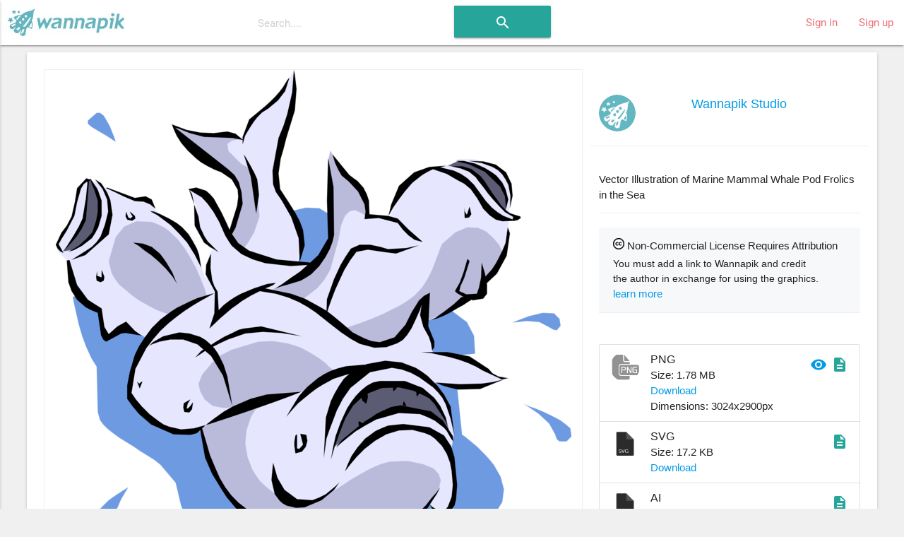

--- FILE ---
content_type: text/html; charset=utf-8
request_url: https://www.wannapik.com/vectors/1140
body_size: 9445
content:
<!DOCTYPE html><html lang="en"><head><meta charset="utf-8" /><meta content="ie=edge" http-equiv="x-ua-compatible" /><meta content="width=device-width, initial-scale=1" name="viewport" /><meta content="ca-pub-4736225319243150" name="google-adsense-account" /><link href="https://fonts.googleapis.com/icon?family=Material+Icons" rel="stylesheet" /><link href="/icons/apple-icon-57x57.png" rel="apple-touch-icon" sizes="57x57" /><link href="/icons/apple-icon-60x60.png" rel="apple-touch-icon" sizes="60x60" /><link href="/icons/apple-icon-72x72.png" rel="apple-touch-icon" sizes="72x72" /><link href="/icons/apple-icon-76x76.png" rel="apple-touch-icon" sizes="76x76" /><link href="/icons/apple-icon-114x114.png" rel="apple-touch-icon" sizes="114x114" /><link href="/icons/apple-icon-120x120.png" rel="apple-touch-icon" sizes="120x120" /><link href="/icons/apple-icon-144x144.png" rel="apple-touch-icon" sizes="144x144" /><link href="/icons/apple-icon-152x152.png" rel="apple-touch-icon" sizes="152x152" /><link href="/icons/apple-icon-180x180.png" rel="apple-touch-icon" sizes="180x180" /><link href="/icons/android-icon-192x192.png" rel="icon" sizes="192x192" type="image/png" /><link href="/icons/favicon-32x32.png" rel="icon" sizes="32x32" type="image/png" /><link href="/icons/favicon-96x96.png" rel="icon" sizes="96x96" type="image/png" /><link href="/icons/favicon-16x16.png" rel="icon" sizes="16x16" type="image/png" /><link href="/icons/manifest.json" rel="manifest" /><meta content="#ffffff" name="msapplication-TileColor" /><meta content="/icons/ms-icon-144x144.png" name="msapplication-TileImage" /><meta content="#ffffff" name="theme-color" /><title>Whale Pod Frolics in Sea - Vector Image</title><meta content="Vector Illustration of Marine Mammal Whale Pod Frolics in the Sea" name="description" /><meta content="Whale Pod Frolics in Sea - Vector Image" name="title" /><meta content="Creature, Food, seafood, Creatures, Animal, Marine Life, oceans, Foods, Animals, Natural World, Fish Groups, Nature, Sea Life, ocean, Aquatic, Fish, free, download, transparent, image, png, ai, wmf, emf, vector" name="keywords" /><meta property="og:description" content="Vector Illustration of Marine Mammal Whale Pod Frolics in the Sea" /><meta property="og:title" content="Whale Pod Frolics in Sea - Vector Image" /><meta property="og:type" content="article" /><meta property="og:image" content="/media/W1siZiIsIjIwMTYvMDgvMjIvNDF0cTZsaWVxdV8ya2M0dGxnbml2X2FuaW0xNTc2LnBuZyJdXQ/d1fd1b1c6a5a9b78/2kc4tlgniv_anim1576.png" /><meta property="og:image:width" content="730" /><meta property="og:image:height" content="700" /><link rel="stylesheet" media="all" href="https://www.wannapik.com/assets/application-2a1ef90539f9a2a2c89c9042c0cff1e87980360acdc497b80883f8b097e708fa.css" data-turbolinks-track="true" /><script src="https://www.wannapik.com/assets/application-7a74f75f950047fb6234596db13f712b6fd49776c69a180ae839c4dbf6b039d8.js" data-turbolinks-track="true"></script><meta name="csrf-param" content="authenticity_token" />
<meta name="csrf-token" content="R7VzGn/dChRiQoBuOW8D4sfsn0uG0yW+Tx7EePR53eMlhe16NnIqw4nIh6flnyXgQKLIadJaE1C+kMjrcT1J6Q==" /><script type="text/javascript">
  if(typeof ga === 'undefined') {
    (function(i,s,o,g,r,a,m){i['GoogleAnalyticsObject']=r;i[r]=i[r]||function(){
    (i[r].q=i[r].q||[]).push(arguments)},i[r].l=1*new Date();a=s.createElement(o),
    m=s.getElementsByTagName(o)[0];a.async=1;a.src=g;m.parentNode.insertBefore(a,m)
    })(window,document,'script','//www.google-analytics.com/analytics.js','ga');

    ga('create', 'UA-82820941-1', {});
  }
  ga('send', 'pageview', window.location.pathname + window.location.search);
</script>
</head><body class="vectors show vectors-show"><header><nav class="navbar-material white"><div class="nav-wrapper"><a class="brand-logo" href="/"><img alt="Начало" src="https://www.wannapik.com/assets/logo-7fdda0b73ea4db65d0655b30008577105e5bace25b2daad372e2c23fe99d6c3c.jpg" /></a><div class="hide-on-med-and-down"><form class="simple_form search-bar" novalidate="novalidate" id="new_search" action="/searches" accept-charset="UTF-8" method="get"><input name="utf8" type="hidden" value="&#x2713;" /><span class="input-field categories"><select class="browser-default" name="search[type]" id="search_type"><option value=""></option>
<option value="">All Images</option>
<option value="Vector">Vector</option>
<option value="Photo">Photo</option>
<option value="Illustration">Illustration</option></select></span><span class="input-field query"><input placeholder="Search...." data-autofocus="autofocus" autocomplete="off" type="text" name="search[query]" id="search_query" /></span><span class="center search-button"><button class="btn waves-effect waves-light" type="submit"><i class="large material-icons">search</i></button></span></form></div><ul class="right hide-on-med-and-down"><li><a href="/users/sign_in">Sign in</a></li><li><a href="/users/sign_up">Sign up</a></li></ul><ul class="side-nav slide-out" id="mobile-dropdown"><li><div class="userView"><div class="background"><img src="https://www.wannapik.com/assets/menu/sidenav-background-7a7108e74c77735099db0825a411b1dcf7df78730825000865ec8772ca475510.jpg" alt="Sidenav background" /></div></div></li><li><a href="/users/sign_in">Sign in</a></li><li><a href="/users/sign_up">Sign up</a></li><li><div class="divider"></div></li><li><a class="subheader">Discover</a></li><li><a href="/searches?search%5Btype%5D=Vector"><i><img src="https://www.wannapik.com/assets/menu/vector-b1dd44b485c652319ec901ccae5f791469d5741b6fc0add2c1eab4b623f9212d.png" alt="Vector" width="24" height="24" /></i>Vectors</a></li><li><a href="/searches?search%5Btype%5D=Illustration"><i><img src="https://www.wannapik.com/assets/menu/illustration-d053b2b513a04dbb2454b99ab86eedb362a19da8a99782d814018841e2756f34.png" alt="Illustration" width="24" height="24" /></i>Illustrations</a></li><li><a href="/searches?search%5Btype%5D=Photo"><i><img src="https://www.wannapik.com/assets/menu/photo-fefe70d9251af77c5daac7cede46b7a4fc8f90ace00968398ed3728a074a3248.png" alt="Photo" width="24" height="24" /></i>Photos</a></li></ul><a class="button-collapse" data-activates="mobile-dropdown" href="#"><i class="material-icons mdi-navigation-menu">menu</i></a></div></nav></header><div class="container" role="main"><div class="container"><div class="card"><div class="card-content"><div class="row" itemscope="itemscope" itemtype="schema.org/ImageObject"><meta content="https://creativecommons.org/licenses/by/3.0/" itemprop="license" /><div class="col s12 m12 l8"><div class="preview" data-handler="ChangeBackground"><div class="badge"><img src="https://www.wannapik.com/assets/premium-49f0d277f688f5ff702e14a28a0a4a3e1dd95bc602a2ce4fe4f84496b24368e2.png" alt="Premium" /></div><div class="background-pane"><div class="leading_photo"><img class="top responsive-img" itemprop="contentURL" title="Vector Illustration of Marine Mammal Whale Pod Frolics in the Sea" alt="Vector Illustration of Marine Mammal Whale Pod Frolics in the Sea" src="https://www.wannapik.com/media/W1siZiIsIjIwMTYvMDgvMjIvNDF0cTZsaWVxdV8ya2M0dGxnbml2X2FuaW0xNTc2LnBuZyJdXQ/d1fd1b1c6a5a9b78/2kc4tlgniv_anim1576.png" /></div></div><div class="section controls"><div class="left background-switches"><img data-pad="https://www.wannapik.com/assets/asset/color_base-01-28a7ba6d8baea212475d217a62a156337c4502461665a19d12fef720540126fb.png" src="https://www.wannapik.com/assets/asset/circle-01-9f075ba887c27bfaef1344d60407c45526e2e5f4fe90ee78d1cf0b9d80b133b5.png" alt="Circle 01" /><img data-pad="https://www.wannapik.com/assets/asset/color_base-02-3e6345437d369cfb35106b4333a838b451ec3248b542465a0dea996ffeea324f.png" src="https://www.wannapik.com/assets/asset/circle-02-360ba7385897a1880bb4f7b0cc11418fff9fbc1ae323d365c239b04bd29f8be9.png" alt="Circle 02" /><img data-pad="https://www.wannapik.com/assets/asset/color_base-03-cabf2168b1f81fdb16519a417f170a9f3f20b31af7de59f912081611275d7813.png" src="https://www.wannapik.com/assets/asset/circle-03-f1a1d8dbe6197f48dc9ecd60eb7a6d69d57cdbab9801db547e7e0c31b01d5558.png" alt="Circle 03" /><img data-pad="https://www.wannapik.com/assets/asset/color_base-04-7689085130bd0ea7bde91d71424ecdb1be5418ed67a3e4218c6c9549d3730747.png" src="https://www.wannapik.com/assets/asset/circle-04-5f99746f5b6b2f58a1df8969911fd547b1e88d5da2600ce65f0d2efaa2e2809d.png" alt="Circle 04" /><img data-pad="https://www.wannapik.com/assets/asset/color_base-05-b7b216b3451f789726534421d848a380bd09ab64c3064fe02d8cdfa20740ce8a.png" src="https://www.wannapik.com/assets/asset/circle-05-e37167abfa9cf1abf37388b9da5bb0aeda7b7a5dce42a5100f84014686dcc3d3.png" alt="Circle 05" /><img data-pad="https://www.wannapik.com/assets/asset/color_base-06-71f6989dcaa9cb4f004321fe50db2700cb91d83aa1f797acd158613455520be3.png" src="https://www.wannapik.com/assets/asset/circle-06-277323ae5326ad7af7613bddb428bb02b414f7720706a69b9307d1a58327d2a0.png" alt="Circle 06" /><img data-pad="https://www.wannapik.com/assets/asset/color_base-07-d7995839e02af0c08df4b03bf7f1633dc58e91d58bf4fa256c574a2ab375a0ec.png" src="https://www.wannapik.com/assets/asset/circle-07-4bf8a64f07496b3b529a7724f0721d592dce994b37fe57c8ed214b930863a7f0.png" alt="Circle 07" /></div></div></div><div class="row group the_same_group"><div class="col s12 m12"><h2><a href="/searches?search%5Bgroup_id%5D=13684">More in same style group</a></h2><div class="gallery"><div class="flex-images"><div class="item" data-h="3024" data-w="2325" sizes="(min-width: 800px) 50vw, 100vw" srcset=""><a href="/vectors/14554"><img src="https://www.wannapik.com/media/W1siZiIsIjIwMTYvMDgvMjIvOGI3MWZubmptd18xdHgwa3cxcnhtX3Nwb3IwMjk5LnBuZyJdLFsicCIsInRodW1iIiwiMTAweCJdXQ/365e76c6fdcca2f5/1tx0kw1rxm_spor0299.png" alt="1tx0kw1rxm spor0299" /></a></div><div class="item" data-h="3024" data-w="2909" sizes="(min-width: 800px) 50vw, 100vw" srcset=""><a href="/vectors/12726"><img src="https://www.wannapik.com/media/W1siZiIsIjIwMTYvMDgvMjIvMXhzeGplODR4NF82bTkyanJhbmN0X3Blb3AyNjUwLnBuZyJdLFsicCIsInRodW1iIiwiMTAweCJdXQ/bae47e3513b5ba9c/6m92jranct_peop2650.png" alt="6m92jranct peop2650" /></a></div><div class="item" data-h="2870" data-w="3024" sizes="(min-width: 800px) 50vw, 100vw" srcset=""><a href="/vectors/12915"><img src="https://www.wannapik.com/media/W1siZiIsIjIwMTYvMDgvMjIvZHdwZmVlNWhlXzlteTlvcXc4YnhfcGVvcDI4OTcucG5nIl0sWyJwIiwidGh1bWIiLCIxMDB4Il1d/c9c5035c752f9cc8/9my9oqw8bx_peop2897.png" alt="9my9oqw8bx peop2897" /></a></div><div class="item" data-h="3024" data-w="2243" sizes="(min-width: 800px) 50vw, 100vw" srcset=""><a href="/vectors/12723"><img src="https://www.wannapik.com/media/W1siZiIsIjIwMTYvMDgvMjIvNmFqcTE3NzNkN183Znp4bm0wcnptX3Blb3AyNjQ2LnBuZyJdLFsicCIsInRodW1iIiwiMTAweCJdXQ/86fbb1b1dcf1ad50/7fzxnm0rzm_peop2646.png" alt="7fzxnm0rzm peop2646" /></a></div><div class="item" data-h="2228" data-w="3024" sizes="(min-width: 800px) 50vw, 100vw" srcset=""><a href="/vectors/16979"><img src="https://www.wannapik.com/media/W1siZiIsIjIwMTYvMDgvMjIvNmMwejJjMnY5Ml81dG9wMW14dmJ6X3ZjMDAwOTUyLnBuZyJdLFsicCIsInRodW1iIiwiMTAweCJdXQ/c21b69b268c19eae/5top1mxvbz_vc000952.png" alt="5top1mxvbz vc000952" /></a></div><div class="item" data-h="3024" data-w="2980" sizes="(min-width: 800px) 50vw, 100vw" srcset=""><a href="/vectors/12471"><img src="https://www.wannapik.com/media/W1siZiIsIjIwMTYvMDgvMjIvMnNxY2V3amNlcV8ybXh1ODg3ZXIwX3Blb3AyMzA5LnBuZyJdLFsicCIsInRodW1iIiwiMTAweCJdXQ/cfe40061eda14f18/2mxu887er0_peop2309.png" alt="2mxu887er0 peop2309" /></a></div><div class="item" data-h="2606" data-w="3024" sizes="(min-width: 800px) 50vw, 100vw" srcset=""><a href="/vectors/12737"><img src="https://www.wannapik.com/media/W1siZiIsIjIwMTYvMDgvMjIvM3R4M3c4dGlrZl81ZXA3dGhxN29wX3Blb3AyNjczLnBuZyJdLFsicCIsInRodW1iIiwiMTAweCJdXQ/cdf515fdd85cd932/5ep7thq7op_peop2673.png" alt="5ep7thq7op peop2673" /></a></div><div class="item" data-h="3021" data-w="3024" sizes="(min-width: 800px) 50vw, 100vw" srcset=""><a href="/vectors/12722"><img src="https://www.wannapik.com/media/W1siZiIsIjIwMTYvMDgvMjIvM25seWhtMzY1al80dDk2bjJhbWN0X3Blb3AyNjQ1LnBuZyJdLFsicCIsInRodW1iIiwiMTAweCJdXQ/215bd62f8c151910/4t96n2amct_peop2645.png" alt="4t96n2amct peop2645" /></a></div><div class="item" data-h="2207" data-w="3024" sizes="(min-width: 800px) 50vw, 100vw" srcset=""><a href="/vectors/12717"><img src="https://www.wannapik.com/media/W1siZiIsIjIwMTYvMDgvMjIvOGg3djVwcGg4YV8xODN0a2YzMHJ2X3Blb3AyNjQwLnBuZyJdLFsicCIsInRodW1iIiwiMTAweCJdXQ/6b6c3619c8b1c97d/183tkf30rv_peop2640.png" alt="183tkf30rv peop2640" /></a></div><div class="item" data-h="2795" data-w="3024" sizes="(min-width: 800px) 50vw, 100vw" srcset=""><a href="/vectors/12916"><img src="https://www.wannapik.com/media/W1siZiIsIjIwMTYvMDgvMjIvOWEzOGNramFyNF82bDBobDZrMHNhX3Blb3AyODk4LnBuZyJdLFsicCIsInRodW1iIiwiMTAweCJdXQ/ec70d792e5a7cb56/6l0hl6k0sa_peop2898.png" alt="6l0hl6k0sa peop2898" /></a></div><div class="item" data-h="3024" data-w="2783" sizes="(min-width: 800px) 50vw, 100vw" srcset=""><a href="/vectors/12909"><img src="https://www.wannapik.com/media/W1siZiIsIjIwMTYvMDgvMjIvN3NybnJtNTF3al8xNTZ2M2xnN3U1X3Blb3AyODg5LnBuZyJdLFsicCIsInRodW1iIiwiMTAweCJdXQ/989dde5dc29ed3bf/156v3lg7u5_peop2889.png" alt="156v3lg7u5 peop2889" /></a></div><div class="item" data-h="3024" data-w="2791" sizes="(min-width: 800px) 50vw, 100vw" srcset=""><a href="/vectors/12913"><img src="https://www.wannapik.com/media/W1siZiIsIjIwMTYvMDgvMjIvM21uYm9oMTVqeF83amo2anh6MjFpX3Blb3AyODk1LnBuZyJdLFsicCIsInRodW1iIiwiMTAweCJdXQ/f5d0b881f52927fb/7jj6jxz21i_peop2895.png" alt="7jj6jxz21i peop2895" /></a></div><div class="item" data-h="3024" data-w="2490" sizes="(min-width: 800px) 50vw, 100vw" srcset=""><a href="/vectors/12911"><img src="https://www.wannapik.com/media/W1siZiIsIjIwMTYvMDgvMjIvNXQ0enF1bnRiaV8zc2tyMXk3NnhnX3Blb3AyODkxLnBuZyJdLFsicCIsInRodW1iIiwiMTAweCJdXQ/d2668c2b0f06a638/3skr1y76xg_peop2891.png" alt="3skr1y76xg peop2891" /></a></div><div class="item" data-h="2819" data-w="3024" sizes="(min-width: 800px) 50vw, 100vw" srcset=""><a href="/vectors/12718"><img src="https://www.wannapik.com/media/W1siZiIsIjIwMTYvMDgvMjIvOTZpa3V2NHVodl80bW5pbDdramVqX3Blb3AyNjQxLnBuZyJdLFsicCIsInRodW1iIiwiMTAweCJdXQ/ff346394b397c8e2/4mnil7kjej_peop2641.png" alt="4mnil7kjej peop2641" /></a></div><div class="item" data-h="2852" data-w="3024" sizes="(min-width: 800px) 50vw, 100vw" srcset=""><a href="/vectors/12725"><img src="https://www.wannapik.com/media/W1siZiIsIjIwMTYvMDgvMjIvOGV5dDl1aHo5YV8zdDN6NDRvcG9yX3Blb3AyNjQ5LnBuZyJdLFsicCIsInRodW1iIiwiMTAweCJdXQ/e558fe5eb7245eb7/3t3z44opor_peop2649.png" alt="3t3z44opor peop2649" /></a></div><div class="item" data-h="2080" data-w="3024" sizes="(min-width: 800px) 50vw, 100vw" srcset=""><a href="/vectors/12472"><img src="https://www.wannapik.com/media/W1siZiIsIjIwMTYvMDgvMjIvY2lrZWxoamxrXzdjMGZvang3c2hfcGVvcDIzMTEucG5nIl0sWyJwIiwidGh1bWIiLCIxMDB4Il1d/7478cb027302bdf3/7c0fojx7sh_peop2311.png" alt="7c0fojx7sh peop2311" /></a></div><div class="item" data-h="2905" data-w="3024" sizes="(min-width: 800px) 50vw, 100vw" srcset=""><a href="/vectors/12721"><img src="https://www.wannapik.com/media/W1siZiIsIjIwMTYvMDgvMjIvOGU2NWY2YnBkY18yeG85bHlrMnVlX3Blb3AyNjQ0LnBuZyJdLFsicCIsInRodW1iIiwiMTAweCJdXQ/1d0b8e28ec5739a5/2xo9lyk2ue_peop2644.png" alt="2xo9lyk2ue peop2644" /></a></div><div class="item" data-h="3024" data-w="1962" sizes="(min-width: 800px) 50vw, 100vw" srcset=""><a href="/vectors/12912"><img src="https://www.wannapik.com/media/W1siZiIsIjIwMTYvMDgvMjIvNTZ2eTIzbjRmbl8xcnMwYXM1dXI1X3Blb3AyODk0LnBuZyJdLFsicCIsInRodW1iIiwiMTAweCJdXQ/a3f162a6bed13f43/1rs0as5ur5_peop2894.png" alt="1rs0as5ur5 peop2894" /></a></div><div class="item" data-h="2229" data-w="3024" sizes="(min-width: 800px) 50vw, 100vw" srcset=""><a href="/vectors/14600"><img src="https://www.wannapik.com/media/W1siZiIsIjIwMTYvMDgvMjIvMTY3NDM3MTJjZ184cjR1YmoyOG5iX3Nwb3IwMzQ4LnBuZyJdLFsicCIsInRodW1iIiwiMTAweCJdXQ/85b12dae3e4484bc/8r4ubj28nb_spor0348.png" alt="8r4ubj28nb spor0348" /></a></div><div class="item" data-h="3024" data-w="2190" sizes="(min-width: 800px) 50vw, 100vw" srcset=""><a href="/vectors/12724"><img src="https://www.wannapik.com/media/W1siZiIsIjIwMTYvMDgvMjIvNW95ZWJqbGhnMF82aG5xNjVqaWh0X3Blb3AyNjQ3LnBuZyJdLFsicCIsInRodW1iIiwiMTAweCJdXQ/b1aebc2bac925322/6hnq65jiht_peop2647.png" alt="6hnq65jiht peop2647" /></a></div></div></div></div><script>new flexImages({ selector: '.the_same_group .flex-images', container: '.item', rowHeight: 100, object: 'a img', maxRows: 3, truncate: false});</script></div><div class="row group the_same_category"><div class="col s12 m12"><h2>More in same category: <a href="/searches?search%5Bcategory_id%5D=888">Fish Groups</a></h2><div class="gallery"><div class="flex-images"><div class="item" data-h="2316" data-w="3024" sizes="(min-width: 800px) 50vw, 100vw" srcset=""><a href="/vectors/1268"><img src="https://www.wannapik.com/media/W1siZiIsIjIwMTYvMDgvMjIvMWR2YjFqNHR5aF9kajMxbWdjNG1fYW5pbTE3MzEucG5nIl0sWyJwIiwidGh1bWIiLCIxMDB4Il1d/64ec7a108a940aa3/dj31mgc4m_anim1731.png" alt="Dj31mgc4m anim1731" /></a></div><div class="item" data-h="1971" data-w="3024" sizes="(min-width: 800px) 50vw, 100vw" srcset=""><a href="/vectors/6040"><img src="https://www.wannapik.com/media/W1siZiIsIjIwMTYvMDgvMjIvNnI1enE4MDNhaV82dWhheWc4Z3ZxX2RpdmkwMDQyLnBuZyJdLFsicCIsInRodW1iIiwiMTAweCJdXQ/3ac5ca87ecca81e9/6uhayg8gvq_divi0042.png" alt="6uhayg8gvq divi0042" /></a></div><div class="item" data-h="1557" data-w="3024" sizes="(min-width: 800px) 50vw, 100vw" srcset=""><a href="/vectors/1001"><img src="https://www.wannapik.com/media/W1siZiIsIjIwMTYvMDgvMjIvMWFxZTJsZnlnMV85OHdqdWx2Z3VrX2FuaW0xNDE1LnBuZyJdLFsicCIsInRodW1iIiwiMTAweCJdXQ/1706585c84e1d9fb/98wjulvguk_anim1415.png" alt="98wjulvguk anim1415" /></a></div><div class="item" data-h="3024" data-w="3024" sizes="(min-width: 800px) 50vw, 100vw" srcset=""><a href="/vectors/30363"><img src="https://www.wannapik.com/media/W1siZiIsIjIwMTYvMDgvMjMvODk3NmkyMGpjN184eWp2bzc0bTl1X3ZjMDE2MjE3LnBuZyJdLFsicCIsInRodW1iIiwiMTAweCJdXQ/3d2ece91fff033fe/8yjvo74m9u_vc016217.png" alt="8yjvo74m9u vc016217" /></a></div><div class="item" data-h="1343" data-w="3024" sizes="(min-width: 800px) 50vw, 100vw" srcset=""><a href="/vectors/1003"><img src="https://www.wannapik.com/media/W1siZiIsIjIwMTYvMDgvMjIvN2RldXFyeWJ2MF81ejEyMTVsMmJ0X2FuaW0xNDE3LnBuZyJdLFsicCIsInRodW1iIiwiMTAweCJdXQ/e3e624e774d224c9/5z1215l2bt_anim1417.png" alt="5z1215l2bt anim1417" /></a></div><div class="item" data-h="2662" data-w="3024" sizes="(min-width: 800px) 50vw, 100vw" srcset=""><a href="/vectors/63695"><img src="https://www.wannapik.com/media/W1siZiIsIjIwMTYvMDgvMjQvNm94cDhyeWhqNl82eXh4aGRraGt1X3ZjMDYyNzkyLnBuZyJdLFsicCIsInRodW1iIiwiMTAweCJdXQ/9926aecd14c60d24/6yxxhdkhku_vc062792.png" alt="6yxxhdkhku vc062792" /></a></div><div class="item" data-h="2305" data-w="3024" sizes="(min-width: 800px) 50vw, 100vw" srcset=""><a href="/vectors/871"><img src="https://www.wannapik.com/media/W1siZiIsIjIwMTYvMDgvMjIvN2JlMmxmcHQ2Nl8xd2I2ZG05aTVsX2FuaW0xMjE0LnBuZyJdLFsicCIsInRodW1iIiwiMTAweCJdXQ/a993a14a0162785f/1wb6dm9i5l_anim1214.png" alt="1wb6dm9i5l anim1214" /></a></div><div class="item" data-h="1898" data-w="3024" sizes="(min-width: 800px) 50vw, 100vw" srcset=""><a href="/vectors/384"><img src="https://www.wannapik.com/media/W1siZiIsIjIwMTYvMDgvMjIvNmdrMWRxcWsxNV82Y3I4Z3RpZHk0X2FuaW0wNDE0LnBuZyJdLFsicCIsInRodW1iIiwiMTAweCJdXQ/478bcad4c0268859/6cr8gtidy4_anim0414.png" alt="6cr8gtidy4 anim0414" /></a></div><div class="item" data-h="2305" data-w="3024" sizes="(min-width: 800px) 50vw, 100vw" srcset=""><a href="/vectors/869"><img src="https://www.wannapik.com/media/W1siZiIsIjIwMTYvMDgvMjIvNmgybGpnMXhyb184N3Fka2liNTc2X2FuaW0xMjEyLnBuZyJdLFsicCIsInRodW1iIiwiMTAweCJdXQ/abfd6cede6f58294/87qdkib576_anim1212.png" alt="87qdkib576 anim1212" /></a></div><div class="item" data-h="2247" data-w="3024" sizes="(min-width: 800px) 50vw, 100vw" srcset=""><a href="/vectors/383"><img src="https://www.wannapik.com/media/W1siZiIsIjIwMTYvMDgvMjIvNnQxY25ycGQxal82dWN4OTB5Z3Z6X2FuaW0wNDEzLnBuZyJdLFsicCIsInRodW1iIiwiMTAweCJdXQ/1b03ebc91dddc8c4/6ucx90ygvz_anim0413.png" alt="6ucx90ygvz anim0413" /></a></div><div class="item" data-h="500" data-w="3024" sizes="(min-width: 800px) 50vw, 100vw" srcset=""><a href="/vectors/6109"><img src="https://www.wannapik.com/media/W1siZiIsIjIwMTYvMDgvMjIvOHNzdThoaXBvNl84ZGh4Y2N1cjYxX2RpdmkwMTE4LnBuZyJdLFsicCIsInRodW1iIiwiMTAweCJdXQ/4b1d7ce0a3afbda6/8dhxccur61_divi0118.png" alt="8dhxccur61 divi0118" /></a></div><div class="item" data-h="1030" data-w="3024" sizes="(min-width: 800px) 50vw, 100vw" srcset=""><a href="/vectors/507"><img src="https://www.wannapik.com/media/W1siZiIsIjIwMTYvMDgvMjIvNnhiczRvdzV0c18xd2F3aTB4d25kX2FuaW0wNTcxLnBuZyJdLFsicCIsInRodW1iIiwiMTAweCJdXQ/e2fc19df31841bea/1wawi0xwnd_anim0571.png" alt="1wawi0xwnd anim0571" /></a></div><div class="item" data-h="3024" data-w="2934" sizes="(min-width: 800px) 50vw, 100vw" srcset=""><a href="/vectors/1162"><img src="https://www.wannapik.com/media/W1siZiIsIjIwMTYvMDgvMjIvNXRtYmY2OWhjel8zdGh1OWJrNGRiX2FuaW0xNjAzLnBuZyJdLFsicCIsInRodW1iIiwiMTAweCJdXQ/04565fa26063083e/3thu9bk4db_anim1603.png" alt="3thu9bk4db anim1603" /></a></div><div class="item" data-h="3001" data-w="3001" sizes="(min-width: 800px) 50vw, 100vw" srcset=""><a href="/illustrations/91686"><img src="https://www.wannapik.com/media/W1siZiIsIjIwMTQvMDgvMjQvNXM2ZjlsbDZyZV82N3ByM3VnanJ0X3diMDIzMjg5LmpwZyJdLFsicCIsInRodW1iIiwiMTAweCJdXQ/c1e0818a6a9b1fdc/67pr3ugjrt_wb023289.jpg" alt="67pr3ugjrt wb023289" /></a></div><div class="item" data-h="1180" data-w="3024" sizes="(min-width: 800px) 50vw, 100vw" srcset=""><a href="/vectors/32316"><img src="https://www.wannapik.com/media/W1siZiIsIjIwMTYvMDgvMjMvMjRvd2E0NjRkOF85NDcwaHo3dWk1X3ZjMDE4NDA1LnBuZyJdLFsicCIsInRodW1iIiwiMTAweCJdXQ/4328bda897535c6f/9470hz7ui5_vc018405.png" alt="9470hz7ui5 vc018405" /></a></div><div class="item" data-h="2606" data-w="3024" sizes="(min-width: 800px) 50vw, 100vw" srcset=""><a href="/vectors/1264"><img src="https://www.wannapik.com/media/W1siZiIsIjIwMTYvMDgvMjIvODRxZWMzOTl2cl8zYng1MmdvNHFzX2FuaW0xNzI3LnBuZyJdLFsicCIsInRodW1iIiwiMTAweCJdXQ/ce13157579194c06/3bx52go4qs_anim1727.png" alt="3bx52go4qs anim1727" /></a></div></div></div></div><script>new flexImages({ selector: '.the_same_category .flex-images', container: '.item', rowHeight: 100, object: 'a img', maxRows: 3, truncate: false});</script></div><div class="row group more_tags"><div class="col s12 m12"><h2>Tags</h2><div class="chip"><a href="/searches?search%5Bquery%5D=Creature">Creature</a></div><div class="chip"><a href="/searches?search%5Bquery%5D=Food">Food</a></div><div class="chip"><a href="/searches?search%5Bquery%5D=seafood">seafood</a></div><div class="chip"><a href="/searches?search%5Bquery%5D=Creatures">Creatures</a></div><div class="chip"><a href="/searches?search%5Bquery%5D=Animal">Animal</a></div><div class="chip"><a href="/searches?search%5Bquery%5D=Marine+Life">Marine Life</a></div><div class="chip"><a href="/searches?search%5Bquery%5D=oceans">oceans</a></div><div class="chip"><a href="/searches?search%5Bquery%5D=Foods">Foods</a></div><div class="chip"><a href="/searches?search%5Bquery%5D=Animals">Animals</a></div><div class="chip"><a href="/searches?search%5Bquery%5D=Natural+World">Natural World</a></div><div class="chip"><a href="/searches?search%5Bquery%5D=Fish+Groups">Fish Groups</a></div><div class="chip"><a href="/searches?search%5Bquery%5D=Nature">Nature</a></div><div class="chip"><a href="/searches?search%5Bquery%5D=Sea+Life">Sea Life</a></div><div class="chip"><a href="/searches?search%5Bquery%5D=ocean">ocean</a></div><div class="chip"><a href="/searches?search%5Bquery%5D=Aquatic">Aquatic</a></div><div class="chip"><a href="/searches?search%5Bquery%5D=Fish">Fish</a></div></div></div></div><div class="col s12 m12 l4 info"><section class="row author"><div class="col s4"><img class="circle responsive-img" src="https://www.wannapik.com/media/W1siZiIsIjIwMTYvMDgvMjUvdTRvNTZxNjNwX3dhbm5hcGlrX2F2YXRhcl9hLnBuZyJdLFsicCIsInRodW1iIiwiNTJ4NTIiXV0/e540a5beed6ee88b/wannapik-avatar-a.png" alt="Wannapik avatar a" /></div><div class="col s8 name"><a href="/searches?search%5Buser_id%5D=4">Wannapik Studio</a></div></section><section class="description">Vector Illustration of Marine Mammal Whale Pod Frolics in the Sea</section><section class="license"><div class="name"><img src="https://www.wannapik.com/media/W1siZiIsIjIwMTYvMDcvMjAvOXJudm9ic2xjZV9jYy5wbmciXSxbInAiLCJ0aHVtYiIsIjE2eDE2Il1d/2e92e363a619cc7f/cc.png" alt="Cc" /> Non-Commercial License Requires Attribution</div><div class="description"><p>You must add a link to Wannapik and credit
<br />the author in exchange for using the graphics.</p></div><div class="learn_more"><a class="modal-trigger" href="#license_modal">learn more</a></div><div class="modal bottom-sheet" id="license_modal"><div class="modal-content"><h4>Non-Commercial License Requires Attribution</h4><p>Free Account users must attribute copyright by providing credit with a link to Wannapik.com or by including &quot;Designed by Wannapik&quot; wherever you use the graphics.
Premium Account users can use the graphics without any attribution credit to Wannapik and enjoy extended access to our growing archive of premium graphics.</p></div><div class="modal-footer"><a class="modal-action modal-close waves-effect waves-green btn-flat" href="#!"> I've got it</a></div></div></section><section class="download"><ul class="collection"><li class="collection-item avatar"><a rel="nofollow" data-method="patch" href="/vectors/1140/download?file_extension=png"><img class="circle" src="https://www.wannapik.com/assets/download/png-8049731ecbf4b1544247434319affdc0a61bee92e161f37d33d882deab6746c2.png" alt="Png" /></a><span class="title">PNG</span><p>Size: 1.78 MB<br/><a rel="nofollow" data-method="patch" href="/vectors/1140/download?file_extension=png">Download</a></p><a class="secondary-content" rel="nofollow" data-method="patch" href="/vectors/1140/download?file_extension=png"><i class="material-icons">description</i></a><a target="_blank" class="thirdy-content" rel="nofollow" data-method="patch" href="/vectors/1140/preview?file_extension=png"><i class="material-icons">visibility</i></a><div>Dimensions: 3024x2900px</div></li><li class="collection-item avatar"><a rel="nofollow" data-method="patch" href="/vectors/1140/download?file_extension=svg"><img class="circle" src="https://www.wannapik.com/assets/download/svg-df8fbe17bd1e8c2c05fe59ae9179ea46afc8bc7b063ea36ffca02d0994d8d28b.png" alt="Svg" /></a><span class="title">SVG</span><p>Size: 17.2 KB<br/><a rel="nofollow" data-method="patch" href="/vectors/1140/download?file_extension=svg">Download</a></p><a class="secondary-content" rel="nofollow" data-method="patch" href="/vectors/1140/download?file_extension=svg"><i class="material-icons">description</i></a></li><li class="collection-item avatar"><a rel="nofollow" data-method="patch" href="/vectors/1140/download?file_extension=ai"><img class="circle" src="https://www.wannapik.com/assets/download/ai-19ef9b3a0ec96633f4cebb6256e5490a5aa860e1499afa97c1b1cae58601515a.png" alt="Ai" /></a><span class="title">AI</span><p>Size: 113 KB<br/><a rel="nofollow" data-method="patch" href="/vectors/1140/download?file_extension=ai">Download</a></p><a class="secondary-content" rel="nofollow" data-method="patch" href="/vectors/1140/download?file_extension=ai"><i class="material-icons">description</i></a></li><li class="collection-item avatar"><a rel="nofollow" data-method="patch" href="/vectors/1140/download?file_extension=wmf"><img class="circle" src="https://www.wannapik.com/assets/download/wmf-c3f4a60b77012cbc99cba38f4f69088b2323ffa6a57b0ec1fb72d6b4e0686444.png" alt="Wmf" /></a><span class="title">WMF</span><p>Size: 7.15 KB<br/><a rel="nofollow" data-method="patch" href="/vectors/1140/download?file_extension=wmf">Download</a></p><a class="secondary-content" rel="nofollow" data-method="patch" href="/vectors/1140/download?file_extension=wmf"><i class="material-icons">description</i></a></li><li class="collection-item avatar"><a rel="nofollow" data-method="patch" href="/vectors/1140/download?file_extension=emf"><img class="circle" src="https://www.wannapik.com/assets/download/emf-7471a9f273e3777033eabf0a4ae4cd37217595b6a173475b98b74628f7afce5d.png" alt="Emf" /></a><span class="title">EMF</span><p>Size: 9.57 KB<br/><a rel="nofollow" data-method="patch" href="/vectors/1140/download?file_extension=emf">Download</a></p><a class="secondary-content" rel="nofollow" data-method="patch" href="/vectors/1140/download?file_extension=emf"><i class="material-icons">description</i></a></li></ul></section><section class="meta"><table><tbody><tr><th>Internet Popularity</th><td><span data-target="rank-modal" class="modal-trigger unique hot_index">Almost unique</span></td></tr><tr><th>Category</th><td>Fish Groups</td></tr><tr><th>Created at</th><td>over 10 years ago</td></tr><tr><th>Downloads count</th><td>1</td></tr><tr><th>Views count</th><td>12665</td></tr><tr><th>Aspect Ratio</th><td>1.04</td></tr><tr><th>Created with</th><td>Adobe Illustrator ( .ai )  8.0</td></tr></tbody></table></section><div class="modal" id="rank-modal"><div class="modal-content"><h4>Wannapik Ranks</h4><p>Based on the downloads and the asset created at date time we are using this ranks</p><table class="highlight striped bordered"><tr><th>Downloads</th><th>Rank</th></tr><tr><td>Newer than 1 month</td><td>Virgin</td></tr><tr><td>< 100 downloads</td><td>Almost unique</td></tr><tr><td>100 < downloads < 10 000</td><td>Rare</td></tr><tr><td>10 000 < downloads < 100 000</td><td>Popular</td></tr><tr><td>downloads < 100 000</td><td>Very Popular</td></tr></table></div><div class="modal-footer"><a class="modal-action modal-close waves-effect waves-green btn-flat" href="#!"> OK</a></div></div></div></div></div></div></div></div><footer class="page-footer"><div class="container"><div class="row"><div class="col l6 s12"><h5 class="white-text">Wannapik.com</h5><p class="grey-text text-lighten-4">Free High Quality Images</p><p class="grey-text text-lighten-4"></p><p class="grey-text text-lighten-4"></p><a href="/subscribe">Pricing</a><p class="grey-text text-lighten-4"><a href="/static_pages/become_contributor_not_logged">Become contributor</a></p></div><div class="col l4 offset-l2 s12"><h5 class="white-text">Links</h5><div class="row"><div class="col s6"><ul><li><a class="grey-text text-lighten-3" href="/static_pages/about">About us</a></li><li><a class="grey-text text-lighten-3" href="/static_pages/faq">FAQ</a></li><li><a class="grey-text text-lighten-3" href="/static_pages/terms">Terms of service</a></li><li><a class="grey-text text-lighten-3" href="/feedbacks/new">Contact us</a></li></ul></div><div class="col s6"><ul><li><a class="grey-text text-lighten-3" href="/static_pages/license">License options</a></li><li><a class="grey-text text-lighten-3" href="/static_pages/formats">File formats</a></li><li><a class="grey-text text-lighten-3" href="/static_pages/privacy">Privacy Statement</a></li></ul></div></div></div></div></div><div class="footer-copyright"><div class="container">© 2026 Copyright<a class="grey-text text-lighten-4 right" href="http://www.gudasoft.com">Made with love</a></div></div></footer></body></html>